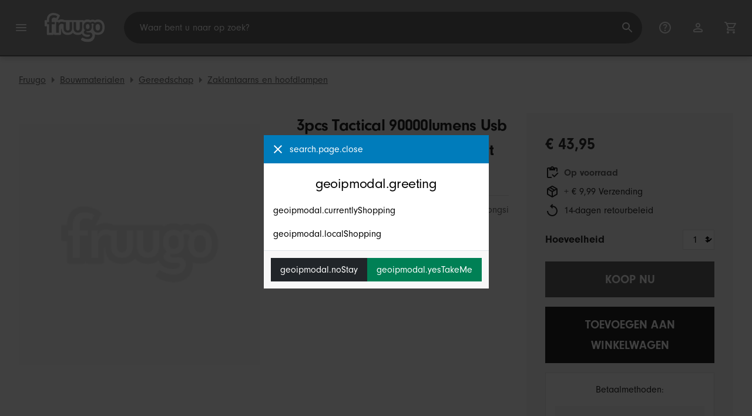

--- FILE ---
content_type: text/html;charset=UTF-8
request_url: https://www.fruugo.be/3pcs-tactische-90000lumens-usb-oplaadbare-led-zaklamp/p-70101444-140710886
body_size: 15419
content:
<!DOCTYPE html>
<html lang="nl" xmlns="http://www.w3.org/1999/xhtml">

<head>
    
    <meta charset="utf-8">
    <meta name="viewport" content="width=device-width, initial-scale=1, shrink-to-fit=no">
    <meta name="format-detection" content="telephone=no">
    <meta http-equiv="X-UA-Compatible" content="IE=edge" />
    
    <title>3pcs Tactical 90000lumens Usb Rechargeable Led Flashlight | Fruugo BE</title>
    

    
    <meta name="theme-color" content="#00a9ff">
    <meta name="msapplication-config" content="/marketplace/images/browserconfig.xml">
    <meta name="msapplication-navbutton-color" content="#00a9ff" />
    <meta name="msapplication-starturl" content="/?utm_source=homescreen" />
    <meta name="msapplication-tooltip" content="Fruugo" />
    <link rel="apple-touch-icon" sizes="180x180" href="/marketplace/images/apple-touch-icon.png">
    <link rel="icon" type="image/png" sizes="32x32" href="/marketplace/images/favicon-32x32.png">
    <link rel="icon" type="image/png" sizes="16x16" href="/marketplace/images/favicon-16x16.png">
    <link rel="manifest" href="/marketplace/images/manifest.json">
    <link rel="mask-icon" href="/marketplace/images/safari-pinned-tab.svg" color="#00a9ff">
    <link rel="shortcut icon" href="/marketplace/images/favicon.ico">
    
    

    
    <meta property="og:site_name" content="Fruugo" />
    <meta property="twitter:site" content="@fruugo" />
    <meta name="description" content="Shop 3pcs Tactical 90000lumens Usb Rechargeable Led Flashlight. Een van de vele artikelen die verkrijgbaar zijn bij onze Zaklantaarns en hoofdlampen-afdeling hier bij Fruugo!"/>
    <meta property="og:type" content="og:product"/>
    <meta property="og:title" content="3pcs Tactical 90000lumens Usb Rechargeable Led Flashlight"/>
    <meta property="og:description" content="Shop 3pcs Tactical 90000lumens Usb Rechargeable Led Flashlight. Een van de vele artikelen die verkrijgbaar zijn bij onze Zaklantaarns en hoofdlampen-afdeling hier bij Fruugo!"/>
    <meta property="og:url" content="https://www.fruugo.be/3pcs-tactische-90000lumens-usb-oplaadbare-led-zaklamp/p-70101444-140710886"/>
    <meta property="og:locale" content="nl_BE"/>
    <meta property="og:upc" content="768681587356"/>
    <meta property="og:availability" content="instock"/>
    <meta property="product:category" content="1167"/>
    <meta property="product:custom_label_0" content="15136"/>
    <meta property="product:custom_label_1" content="CN"/>
    <meta property="product:locale" content="nl_BE"/>
    <meta property="product:brand" content="Guangzhoujiabeilijienengkejiyouxiangongsi "/>
    <meta property="product:condition" content="new"/>
    <meta property="product:retailer_item_id" content="140710886"/>
    <meta property="product:item_group_id" content="70101444"/>
    <meta property="product:price:amount" content="43.95"/>
    <meta property="product:price:currency" content="EUR"/>
    <meta name="twitter:card" content="summary_large_image"/>

    
    <script async src="https://www.googletagmanager.com/gtag/js?id=G-WV51R4QYRE"></script>

    
    <link rel="preconnect" href="https://use.typekit.net" crossorigin />
    <link rel="preconnect" href="https://p.typekit.net" crossorigin />
    <link rel="preload" as="style" href="https://use.typekit.net/mvh0dcr.css" />
    <link rel="stylesheet" href="https://use.typekit.net/mvh0dcr.css" media="print" onload="this.media='all'" />
    <noscript>
        <link rel="stylesheet" href="https://use.typekit.net/mvh0dcr.css" />
    </noscript>

    
    <link rel="prefetch" href="/marketplace/i18n/messages_nl-6fd92f4884273e43720d4cb1dd16971a.properties" />

    <link rel="stylesheet" href="/marketplace/css/style.bundle-1d680839a1564d09e204109dfa69c1cb.css">
    <link rel="stylesheet" href="/marketplace/css/product.bundle-09ca67b2b2dbfa3c17850a0d5e839368.css">

    <script>
    var facebookPixelId = "578494996598369";
    if(facebookPixelId){
        !function(f,b,e,v,n,t,s)
        {if(f.fbq)return;n=f.fbq=function(){n.callMethod?
        n.callMethod.apply(n,arguments):n.queue.push(arguments)};
        if(!f._fbq)f._fbq=n;n.push=n;n.loaded=!0;n.version='2.0';
        n.queue=[];t=b.createElement(e);t.async=!0;
        t.src=v;s=b.getElementsByTagName(e)[0];
        s.parentNode.insertBefore(t,s)}(window, document,'script',
        'https://connect.facebook.net/en_US/fbevents.js');
        fbq('consent', 'revoke');
        fbq('init', facebookPixelId);
        fbq('track', 'PageView');
    }
</script>

    
     

    <script>
  var script = document.createElement('script');
  script.async = true;
  script.src = 'https://client.prod.mplat-ppcprotect.com/Gu9AokJa9OuOpNnMwqjuHsHxRplY4uOm3jpzSYO0.js';
  document.head.appendChild(script);
</script>
    
  
  <noscript>
    <img height="1" width="1" style="display:none;" alt=""
      src="https://ct.pinterest.com/v3/?event=init&tid=2619269327093&noscript=1" />
  </noscript>

    
  

    <script>
  function handleImageError(img) {
    if (img.src && 'fetch' in window) {
      fetch("/image/log",
      {
        method: "post",
        body: img.src
      })
    }
    img.onerror = function () {};
    img.src = "/marketplace/images/image-placeholder.png";
  }
</script>
    
        <meta property="og:image" content="https://img.fruugo.com/product/9/04/199437049_max.jpg"/>
    
    
        <meta property="product:custom_label_2" content="9.99"/>
    
    
    
        
            <link rel="alternate" href="https://www.fruugo.fi/3kpl-taktinen-90000lumens-usb-ladattava-led-taskulamppu/p-70101444-140710886" hreflang="fi-FI" />
        
            <link rel="alternate" href="https://www.fruugo.ie/3pcs-tactical-90000lumens-usb-rechargeable-led-flashlight/p-70101444-140710886" hreflang="en-IE" />
        
            <link rel="alternate" href="https://www.fruugo.ca/3pcs-tactical-90000lumens-usb-rechargeable-led-flashlight/p-70101444-140710886" hreflang="en-CA" />
        
            <link rel="alternate" href="https://www.fruugo.us/3pcs-tactical-90000lumens-usb-rechargeable-led-flashlight/p-70101444-140710886" hreflang="en-US" />
        
            <link rel="alternate" href="https://www.fruugonorge.com/3pcs-taktisk-90000lumens-usb-oppladbar-led-lommelykt/p-70101444-140710886" hreflang="no-NO" />
        
            <link rel="alternate" href="https://www.fruugo.be/3pcs-tactische-90000lumens-usb-oplaadbare-led-zaklamp/p-70101444-140710886" hreflang="nl-BE" />
        
            <link rel="alternate" href="https://www.fruugo.gr/3pcs-tactical-90000lumens-usb-rechargeable-led-flashlight/p-70101444-140710886?language=en" hreflang="en-GR" />
        
            <link rel="alternate" href="https://www.fruugo.it/3pcs-tactical-90000lumens-usb-rechargeable-led-flashlight/p-70101444-140710886?language=en" hreflang="en-IT" />
        
            <link rel="alternate" href="https://www.fruugo.at/3pcs-taktische-90000lumen-usb-wiederaufladbare-led-taschenlampe/p-70101444-140710886" hreflang="de-AT" />
        
            <link rel="alternate" href="https://www.fruugo.gr/3pcs-%25CF%2584%25CE%25B1%25CE%25BA%25CF%2584%25CE%25B9%25CE%25BA%25CE%25BF%25CF%2582-90000lumens-usb-%25CE%25B5%25CF%2580%25CE%25B1%25CE%25BD%25CE%25B1%25CF%2586%25CE%25BF%25CF%2581%25CF%2584%25CE%25B9%25CE%25B6%25CE%25BF%25CE%25BC%25CE%25B5%25CE%25BD%25CE%25BF%25CF%2582-%25CE%25BF%25CE%25B4%25CE%25B7%25CE%25B3%25CE%25B7%25CE%25BC%25CE%25B5%25CE%25BD%25CE%25BF%25CF%2582-%25CF%2586%25CE%25B1%25CE%25BA%25CE%25BF%25CF%2582/p-70101444-140710886" hreflang="el-GR" />
        
            <link rel="alternate" href="https://www.fruugo.nl/3pcs-tactische-90000lumens-usb-oplaadbare-led-zaklamp/p-70101444-140710886" hreflang="nl-NL" />
        
            <link rel="alternate" href="https://www.fruugo.at/3pcs-tactical-90000lumens-usb-rechargeable-led-flashlight/p-70101444-140710886?language=en" hreflang="en-AT" />
        
            <link rel="alternate" href="https://www.fruugoschweiz.com/3pcs-tactique-90000lumens-usb-rechargeable-led-lampe-de-poche/p-70101444-140710886" hreflang="fr-CH" />
        
            <link rel="alternate" href="https://www.fruugoaustralia.com/3pcs-tactical-90000lumens-usb-rechargeable-led-flashlight/p-70101444-140710886" hreflang="en-AU" />
        
            <link rel="alternate" href="https://www.fruugo.cz/3pcs-tactical-90000lumens-usb-rechargeable-led-flashlight/p-70101444-140710886?language=en" hreflang="en-CZ" />
        
            <link rel="alternate" href="https://www.fruugo.cz/3ks-takticka-90000lumens-usb-dobijeci-led-svitilna/p-70101444-140710886" hreflang="cs-CZ" />
        
            <link rel="alternate" href="https://www.fruugo.jp/3pcs%25E3%2582%25BF%25E3%2582%25AF%25E3%2583%2586%25E3%2582%25A3%25E3%2582%25AB%25E3%2583%25AB90000%25E3%2583%25AB%25E3%2583%25A1%25E3%2583%25B3usb%25E5%2585%2585%25E9%259B%25BB%25E5%25BC%258Fled%25E6%2587%2590%25E4%25B8%25AD%25E9%259B%25BB%25E7%2581%25AF/p-70101444-140710886" hreflang="ja-JP" />
        
            <link rel="alternate" href="https://www.fruugoschweiz.com/3pcs-taktische-90000lumen-usb-wiederaufladbare-led-taschenlampe/p-70101444-140710886?language=de" hreflang="de-CH" />
        
            <link rel="alternate" href="https://www.fruugo.ro/3pcs-tactical-90000lumens-usb-rechargeable-led-flashlight/p-70101444-140710886?language=en" hreflang="en-RO" />
        
            <link rel="alternate" href="https://www.fruugo.be/3pcs-taktische-90000lumen-usb-wiederaufladbare-led-taschenlampe/p-70101444-140710886?language=de" hreflang="de-BE" />
        
            <link rel="alternate" href="https://www.fruugo.pl/3pcs-tactical-90000lumens-usb-rechargeable-led-flashlight/p-70101444-140710886?language=en" hreflang="en-PL" />
        
            <link rel="alternate" href="https://www.fruugo.de/3pcs-taktische-90000lumen-usb-wiederaufladbare-led-taschenlampe/p-70101444-140710886" hreflang="de-DE" />
        
            <link rel="alternate" href="https://www.fruugo.hu/3db-taktikai-90000lumens-usb-ujratoltheto-led-zseblampa/p-70101444-140710886" hreflang="hu-HU" />
        
            <link rel="alternate" href="https://www.fruugo.nl/3pcs-tactical-90000lumens-usb-rechargeable-led-flashlight/p-70101444-140710886?language=en" hreflang="en-NL" />
        
            <link rel="alternate" href="https://www.fruugonorge.com/3pcs-tactical-90000lumens-usb-rechargeable-led-flashlight/p-70101444-140710886?language=en" hreflang="en-NO" />
        
            <link rel="alternate" href="https://www.fruugo.de/3pcs-tactical-90000lumens-usb-rechargeable-led-flashlight/p-70101444-140710886?language=en" hreflang="en-DE" />
        
            <link rel="alternate" href="https://www.fruugo.fi/3pcs-tactical-90000lumens-usb-rechargeable-led-flashlight/p-70101444-140710886?language=en" hreflang="en-FI" />
        
            <link rel="alternate" href="https://www.fruugo.be/3pcs-tactical-90000lumens-usb-rechargeable-led-flashlight/p-70101444-140710886?language=en" hreflang="en-BE" />
        
            <link rel="alternate" href="https://www.fruugo.sk/3ks-tactical-90000lumens-usb-nabijatelna-led-baterka/p-70101444-140710886" hreflang="sk-SK" />
        
            <link rel="alternate" href="https://www.fruugo.pt/3pcs-tactical-90000lumens-usb-rechargeable-led-flashlight/p-70101444-140710886?language=en" hreflang="en-PT" />
        
            <link rel="alternate" href="https://www.fruugo.dk/3pcs-tactical-90000lumens-usb-rechargeable-led-flashlight/p-70101444-140710886?language=en" hreflang="en-DK" />
        
            <link rel="alternate" href="https://www.fruugo.jp/3pcs-tactical-90000lumens-usb-rechargeable-led-flashlight/p-70101444-140710886?language=en" hreflang="en-JP" />
        
            <link rel="alternate" href="https://www.fruugo.lu/3pcs-tactical-90000lumens-usb-rechargeable-led-flashlight/p-70101444-140710886?language=en" hreflang="en-LU" />
        
            <link rel="alternate" href="https://www.fruugo.ca/3pcs-tactique-90000lumens-usb-rechargeable-led-lampe-de-poche/p-70101444-140710886?language=fr" hreflang="fr-CA" />
        
            <link rel="alternate" href="https://www.fruugo.hu/3pcs-tactical-90000lumens-usb-rechargeable-led-flashlight/p-70101444-140710886?language=en" hreflang="en-HU" />
        
            <link rel="alternate" href="https://www.fruugo.it/3pcs-tactical-90000lumens-usb-ricaricabile-led-torcia-elettrica/p-70101444-140710886" hreflang="it-IT" />
        
            <link rel="alternate" href="https://www.fruugo.pl/3szt-tactical-90000lumens-usb-akumulator-led-latarka/p-70101444-140710886" hreflang="pl-PL" />
        
            <link rel="alternate" href="https://www.fruugo.pt/3pcs-tatico-90000lumens-lanterna-led-recarregavel-usb/p-70101444-140710886" hreflang="pt-PT" />
        
            <link rel="alternate" href="https://www.fruugo.ro/3buc-tactice-90000lumens-usb-reincarcabile-led-lanterna/p-70101444-140710886" hreflang="ro-RO" />
        
            <link rel="alternate" href="https://www.fruugo.be/3pcs-tactique-90000lumens-usb-rechargeable-led-lampe-de-poche/p-70101444-140710886?language=fr" hreflang="fr-BE" />
        
            <link rel="alternate" href="https://www.fruugo.se/3st-tactical-90000lumens-usb-uppladdningsbar-led-ficklampa/p-70101444-140710886" hreflang="sv-SE" />
        
            <link rel="alternate" href="https://www.fruugo.se/3pcs-tactical-90000lumens-usb-rechargeable-led-flashlight/p-70101444-140710886?language=en" hreflang="en-SE" />
        
            <link rel="alternate" href="https://www.fruugo.dk/3pcs-taktisk-90000lumens-usb-genopladelig-led-lommelygte/p-70101444-140710886" hreflang="da-DK" />
        
            <link rel="alternate" href="https://www.fruugo.lu/3pcs-taktische-90000lumen-usb-wiederaufladbare-led-taschenlampe/p-70101444-140710886" hreflang="de-LU" />
        
            <link rel="alternate" href="https://www.fruugoschweiz.com/3pcs-tactical-90000lumens-usb-ricaricabile-led-torcia-elettrica/p-70101444-140710886?language=it" hreflang="it-CH" />
        
            <link rel="alternate" href="https://www.fruugo.sk/3pcs-tactical-90000lumens-usb-rechargeable-led-flashlight/p-70101444-140710886?language=en" hreflang="en-SK" />
        
    
    
	<link rel="alternate" href="https://www.fruugo.be/" hreflang="x-default" />
    <!-- Fruugo Retailer ID -->
    <!-- Fruugo Retailer Country Code -->
    <!-- Shipping Value -->

                              <script>!function(e){var n="https://s.go-mpulse.net/boomerang/";if("False"=="True")e.BOOMR_config=e.BOOMR_config||{},e.BOOMR_config.PageParams=e.BOOMR_config.PageParams||{},e.BOOMR_config.PageParams.pci=!0,n="https://s2.go-mpulse.net/boomerang/";if(window.BOOMR_API_key="6X2EQ-LUNC5-3YYNJ-VSTDV-N3E5L",function(){function e(){if(!r){var e=document.createElement("script");e.id="boomr-scr-as",e.src=window.BOOMR.url,e.async=!0,o.appendChild(e),r=!0}}function t(e){r=!0;var n,t,a,i,d=document,O=window;if(window.BOOMR.snippetMethod=e?"if":"i",t=function(e,n){var t=d.createElement("script");t.id=n||"boomr-if-as",t.src=window.BOOMR.url,BOOMR_lstart=(new Date).getTime(),e=e||d.body,e.appendChild(t)},!window.addEventListener&&window.attachEvent&&navigator.userAgent.match(/MSIE [67]\./))return window.BOOMR.snippetMethod="s",void t(o,"boomr-async");a=document.createElement("IFRAME"),a.src="about:blank",a.title="",a.role="presentation",a.loading="eager",i=(a.frameElement||a).style,i.width=0,i.height=0,i.border=0,i.display="none",o.appendChild(a);try{O=a.contentWindow,d=O.document.open()}catch(_){n=document.domain,a.src="javascript:var d=document.open();d.domain='"+n+"';void 0;",O=a.contentWindow,d=O.document.open()}if(n)d._boomrl=function(){this.domain=n,t()},d.write("<bo"+"dy onload='document._boomrl();'>");else if(O._boomrl=function(){t()},O.addEventListener)O.addEventListener("load",O._boomrl,!1);else if(O.attachEvent)O.attachEvent("onload",O._boomrl);d.close()}function a(e){window.BOOMR_onload=e&&e.timeStamp||(new Date).getTime()}if(!window.BOOMR||!window.BOOMR.version&&!window.BOOMR.snippetExecuted){window.BOOMR=window.BOOMR||{},window.BOOMR.snippetStart=(new Date).getTime(),window.BOOMR.snippetExecuted=!0,window.BOOMR.snippetVersion=14,window.BOOMR.url=n+"6X2EQ-LUNC5-3YYNJ-VSTDV-N3E5L";var i=document.currentScript||document.getElementsByTagName("script")[0],o=i.parentNode,r=!1,d=document.createElement("link");if(d.relList&&"function"==typeof d.relList.supports&&d.relList.supports("preload")&&"as"in d)window.BOOMR.snippetMethod="p",d.href=window.BOOMR.url,d.rel="preload",d.as="script",d.addEventListener("load",e),d.addEventListener("error",function(){t(!0)}),setTimeout(function(){if(!r)t(!0)},3e3),BOOMR_lstart=(new Date).getTime(),o.appendChild(d);else t(!1);if(window.addEventListener)window.addEventListener("load",a,!1);else if(window.attachEvent)window.attachEvent("onload",a)}}(),"".length>0)if(e&&"performance"in e&&e.performance&&"function"==typeof e.performance.setResourceTimingBufferSize)e.performance.setResourceTimingBufferSize();!function(){if(BOOMR=e.BOOMR||{},BOOMR.plugins=BOOMR.plugins||{},!BOOMR.plugins.AK){var n=""=="true"?1:0,t="",a="aolidjqxbzoa62lyqsaa-f-be07c0085-clientnsv4-s.akamaihd.net",i="false"=="true"?2:1,o={"ak.v":"39","ak.cp":"363646","ak.ai":parseInt("227545",10),"ak.ol":"0","ak.cr":8,"ak.ipv":4,"ak.proto":"h2","ak.rid":"b66df86d","ak.r":51663,"ak.a2":n,"ak.m":"a","ak.n":"essl","ak.bpcip":"3.150.129.0","ak.cport":43800,"ak.gh":"23.57.66.178","ak.quicv":"","ak.tlsv":"tls1.3","ak.0rtt":"","ak.0rtt.ed":"","ak.csrc":"-","ak.acc":"","ak.t":"1769505920","ak.ak":"hOBiQwZUYzCg5VSAfCLimQ==ph8XJeSvwb8RDvQnLKWsWS0OMh4yWi7LulzvIMqOzw4paGuObFXy3e7WI9xvocZryZ6kRBcheudiijDXZyJS3/vz20edYqcNYVXSkWYni23xUJYW7VUYu+wmtaAy7bZAzBpR3VDaom7uOmESuYLg12LXteeKAUntpNJerd7ce1zIUWaMkHmyRI9UfCWJdirkTGVGTgCKKHs5P0XafgPzCW1+71qO7LcIkckFlFhQxdvUwGejjFulo/eRbM7ULMigxQIV7jYVNsqJ7+aspiXs9QBqRUxDG+WtfiFrRR4ttJfoYn4gPQv7dT7M7IfI/m3HC4dUOF8Khw/1TldsQPTpvNGSDj5OMTQJpEyJzWFkc9evJzPbeeHmdeTDbb31dBYsC5kmBYz5fbRVdr8yxGNO9N4rYF3WnaO1xVGa24hJcCU=","ak.pv":"81","ak.dpoabenc":"","ak.tf":i};if(""!==t)o["ak.ruds"]=t;var r={i:!1,av:function(n){var t="http.initiator";if(n&&(!n[t]||"spa_hard"===n[t]))o["ak.feo"]=void 0!==e.aFeoApplied?1:0,BOOMR.addVar(o)},rv:function(){var e=["ak.bpcip","ak.cport","ak.cr","ak.csrc","ak.gh","ak.ipv","ak.m","ak.n","ak.ol","ak.proto","ak.quicv","ak.tlsv","ak.0rtt","ak.0rtt.ed","ak.r","ak.acc","ak.t","ak.tf"];BOOMR.removeVar(e)}};BOOMR.plugins.AK={akVars:o,akDNSPreFetchDomain:a,init:function(){if(!r.i){var e=BOOMR.subscribe;e("before_beacon",r.av,null,null),e("onbeacon",r.rv,null,null),r.i=!0}return this},is_complete:function(){return!0}}}}()}(window);</script></head>

<body dir="ltr" data-klarna-placements="true">
    <nav class="skip-links" aria-label="Skip to links">
  <ul>
    <li><a href="#main">Ga naar inhoud</a></li>

    <li>
      <a href="#product-results">Ga naar producten</a>
    </li>
  </ul>
</nav>

    
  <header class="header">
    <div class="d-flex align-items-center">
      <button type="button" title="Hoofdmenu" class="button-icon header-icon menu-button js-open-main-menu">
        <svg class="icon" width="24" height="24"><use href="/marketplace/images/sprite-icon-956d62e8f67111136309ec40a6f0b5af.svg#menu"></use></svg>
      </button>
      <a href="/"><img src="/marketplace/images/logo.svg" class="logo" width="60" height="35" alt="Fruugo" /></a>
    </div>
    <dialog class="search-bar js-search-bar">
      <form class="search-bar-controls js-search-bar-form" action="/search/" role="search">
        <button type="button" class="search-bar-close button-icon header-icon clear js-close-search-bar">
          <svg class="icon" width="20" height="20"><use href="/marketplace/images/sprite-icon-956d62e8f67111136309ec40a6f0b5af.svg#back-arrow"></use></svg>
        </button>
        <input 
          type="search"
          name="q"
          class="search-bar-input js-search-bar-input"
          placeholder="Waar bent u naar op zoek?"
          value=""
          autocomplete="off"
          autocapitalize="off" 
          minlength="2"
          required />
        <button type="submit" title="Zoeken" class="button-icon header-icon">
          <svg class="icon" width="24" height="24"><use href="/marketplace/images/sprite-icon-956d62e8f67111136309ec40a6f0b5af.svg#search"></use></svg>
        </button>
        
      </form>
      <section class="search-bar-suggestions">
        <ul class="list-unstyled js-search-recommendations"></ul>
        <ul class="list-unstyled">
          <li>
            <button type="button" class="js-open-category-selection">
              <svg class="icon" width="20" height="20">
                <use href="/marketplace/images/sprite-icon-956d62e8f67111136309ec40a6f0b5af.svg#grid"></use>
              </svg>
              <span>Winkelen per afdeling</span>
            </button>
          </li>
        </ul>
      </section>
    </dialog>
    <ul class="search-bar-links d-flex m-0 p-0 list-unstyled">
      <li>
        <a href="/help" title="Helpcentrum" class="header-icon">
          <svg class="icon" width="24" height="24"><use href="/marketplace/images/sprite-icon-956d62e8f67111136309ec40a6f0b5af.svg#help"></use></svg>
        </a>
      </li>
      <li>
        <a href="/account" title="Account" class="header-icon">
          <svg class="icon" width="24" height="24"><use href="/marketplace/images/sprite-icon-956d62e8f67111136309ec40a6f0b5af.svg#account"></use></svg>
        </a>
      </li>
      <li>
        <a href="/cart" title="Winkelwagen" class="header-icon position-relative">
          <i class="counter js-cart-counter d-none">0</i>
          <svg class="icon" width="24" height="24"><use href="/marketplace/images/sprite-icon-956d62e8f67111136309ec40a6f0b5af.svg#cart"></use></svg>
        </a>
      </li>
      <li class="d-md-none">
        <button type="button" title="Zoeken" class="button-icon header-icon js-open-search-bar">
          <svg class="icon" width="24" height="24"><use href="/marketplace/images/sprite-icon-956d62e8f67111136309ec40a6f0b5af.svg#search"></use></svg>
        </button>
      </li>
    </ul>
  </header>

    <div class="main-container">
        <main id="main" role="main">
    <div class="Product__StickyTOC d-none js-sticky">
        <div class="container d-flex align-items-center">
            <img src="https://img.fruugo.com/product/9/04/199437049_0340_0340.jpg">
            <div class="flex-grow-1 px-32">
                <h3 class="mb-8 h4">3pcs Tactical 90000lumens Usb Rechargeable Led Flashlight</h3>
                <ul class="list-inline mb-0">
                    <li class="list-inline-item pr-16 border-right mr-16"><a href="#" class="js-smooth-scroll">Terug naar boven</a></li>
                    <li class="list-inline-item pr-16 border-right mr-16"><a href="#description" class="js-smooth-scroll">Beschrijving</a></li></li>
                    <li class="list-inline-item"><a href="#delivery" class="js-delivery-open js-smooth-scroll" data-analytics-action="stickyheader_view">Levering &amp; retouren</a></li>
                </ul>
            </div>
            <div class="text-right">
                <span class="text-danger" style="font-size:1.25rem">€ 43,95</span><br>
                
                    
                    <span class="text-muted text-nowrap">+ € 9,99 Verzending</span>
                
                
            </div>
            <div class="px-32 d-flex">
                <button class="btn btn-lg btn-orange mr-32 js-buy-now" type="button">Koop nu</button>
                <button class="btn btn-lg btn-primary js-add-to-cart" type="button">Toevoegen aan winkelwagen</button>
            </div>
        </div>
    </div>
	<div class="container py-lg-16">
		
		<nav aria-label="breadcrumbs">
  <ol class="d-flex p-0 mb-0">
    <li 
      class="breadcrumb d-none d-lg-flex"
    >
      <a 
        href="/" 
        class="breadcrumb__link js-track-click"
        data-content-id="product_page_breadcrumb_link"
        data-content-url="/"
        data-content-name="Fruugo"
      >Fruugo</a>
    </li>
    <li 
      class="breadcrumb d-none d-lg-flex"
    >
      <a 
        href="/bouwmaterialen/a-632" 
        class="breadcrumb__link js-track-click"
        data-content-id="product_page_breadcrumb_link"
        data-content-url="/bouwmaterialen/a-632"
        data-content-name="Bouwmaterialen"
      >Bouwmaterialen</a>
    </li>
    <li 
      class="breadcrumb d-none d-lg-flex"
    >
      <a 
        href="/gereedschap/a-1167" 
        class="breadcrumb__link js-track-click"
        data-content-id="product_page_breadcrumb_link"
        data-content-url="/gereedschap/a-1167"
        data-content-name="Gereedschap"
      >Gereedschap</a>
    </li>
    <li 
      class="breadcrumb breadcrumb--last"
    >
      <a 
        href="/zaklantaarns-en-hoofdlampen/a-338" 
        class="breadcrumb__link js-track-click"
        data-content-id="product_page_breadcrumb_link"
        data-content-url="/zaklantaarns-en-hoofdlampen/a-338"
        data-content-name="Zaklantaarns en hoofdlampen"
      >Zaklantaarns en hoofdlampen</a>
    </li>
  </ol>
</nav>
	</div>
    <div class="Product container">
        <div class="row Product__Top">
            <div class="col col-left">
                <div class="Product__Gallery">
                    <div class="d-lg-none">
                        <div class="glide ProductGallery ProductGallery--carousel">
    <div class="glide__track" data-glide-el="track">
        <ul class="glide__slides">
            <li class="glide__slide ProductGallery__Item position-relative ProductGallery__Item--small">
              <img src="https://img.fruugo.com/product/9/04/199437049_0340_0340.jpg" onerror="handleImageError(this)" width="340" height="340" alt="product image"/>
              
            </li>
        </ul>
    </div>
    <div class="glide__bullets d-none" data-glide-el="controls[nav]">
        <button class="glide__bullet" data-glide-dir="=0"></button>
    </div>
</div>
                    </div>
                    <div class="d-none d-lg-flex flex-grow-1">
                        
    

                        <div class="ProductGallery ProductGallery--hover-zoom js-hover-zoom">
  <img src="https://img.fruugo.com/product/9/04/199437049_max.jpg" onerror="handleImageError(this)" width="340" height="340">
</div>
                    </div>
                </div>
				<div class="d-md-none">
					<div class="Product__Title">
  <h1 class="mb-8 js-product-title" title="3pcs Tactical 90000lumens Usb Rechargeable Led Flashlight">3pcs Tactical 90000lumens Usb Rechargeable Led Flashlight</h1>
  <ul class="d-flex flex-wrap product-description-spec-list mt-8 mb-4 mt-md-16 mb-md-16">
    <li class="mr-16">
      <strong>Merk: </strong>
      <a href="/search?brand=Garberiel">Garberiel</a>
      
    </li>
    
  </ul>
</div>
					<div class="d-flex align-items-center">
  
    
        <strong class="mr-1">Verkocht door: </strong>
        <button class="button-link js-open-modal" data-modal-type="retailer-info">Guangzhoujiabeilijienengkejiyouxiangongsi </button>
    
    
  
</div>
				</div>
            </div>
            <div class="col col-right col-auto-md">
                <div class="Product__Details py-lg-16">
                    <div class="d-none d-md-block Product__Title">
  <h1 class="mb-8 js-product-title" title="3pcs Tactical 90000lumens Usb Rechargeable Led Flashlight">3pcs Tactical 90000lumens Usb Rechargeable Led Flashlight</h1>
  <ul class="d-flex flex-wrap product-description-spec-list mt-8 mb-4 mt-md-16 mb-md-16">
    <li class="mr-16">
      <strong>Merk: </strong>
      <a href="/search?brand=Garberiel">Garberiel</a>
      
    </li>
    
  </ul>
</div>
					<div class="d-md-none">
						<div
	class="price-information mt-16 pt-16"
>
	
	<p
		class="price font-weight-bold text-danger m-0 js-meta-price"
	>€ 43,95</p>
	
	<div class="mt-16">
		
		
			<div class="d-flex mb-8">
				<svg class="icon mr-8" aria-hidden="true">
					<use href="/marketplace/images/sprite-icon-956d62e8f67111136309ec40a6f0b5af.svg#inventory"></use>
				</svg>
				<span 
					class="font-weight-bold text-success"
				>Op voorraad</span>
			</div>
		
		
		
		
		
		
		
			<div class="d-flex mb-8">
				<svg class="icon mr-8" aria-hidden="true">
					<use href="/marketplace/images/sprite-icon-956d62e8f67111136309ec40a6f0b5af.svg#package-2"></use>
				</svg>
				<div class="js-shipping-cost">
					
					<span>+ € 9,99 Verzending</span>
				</div>
			</div>
		
		
		
		
		
		
    <p class="d-flex"> 
  <svg class="icon mr-8" aria-hidden="true">
    <use href="/marketplace/images/sprite-icon-956d62e8f67111136309ec40a6f0b5af.svg#replay"></use>
  </svg>
  <span>14-dagen retourbeleid</span>
</p>
	</div>
</div>
					</div>
					
					
					<div class="d-md-none">
						<form id="add-to-cart" method="post" action="/marketplace/api/cart/items" data-sku-id="140710886" data-sku-name="3pcs Tactical 90000lumens Usb Rechargeable Led Flashlight">
	<input type="hidden" name="skuId" value="140710886"/>
	<div class="d-flex justify-content-between align-items-center mb-16 quantity-container">
		
			<label for="quantity-selector">Hoeveelheid</label>
			<div class="d-flex">
				<button class="js-remove-quantity-button d-flex d-md-none btn btn-secondary justify-content-center align-items-center" disabled aria-label="Verminder de hoeveelheid met één">-</button>
				<div class="quantity-styling-wrapper">
					<select class="quantity-selector" id="quantity-selector" name="quantity">
						
							<option value="1">1</option>
						
							<option value="2">2</option>
						
							<option value="3">3</option>
						
							<option value="4">4</option>
						
							<option value="5">5</option>
						
							<option value="6">6</option>
						
							<option value="7">7</option>
						
							<option value="8">8</option>
						
							<option value="9">9</option>
						
							<option value="10">10</option>
						
					</select>
				</div>
				<button class="js-add-quantity-button d-flex d-md-none btn btn-secondary justify-content-center align-items-center" aria-label="Verhoog de hoeveelheid met één">+</button>
			</div>
		
	</div>
	<div class="sticky-buy-box">
		<button class="btn btn-lg btn-block btn-orange mb-16 js-buy-now">Koop nu</button>
		<button class="btn btn-lg btn-block btn-primary js-sticky-trigger js-add-to-cart">Toevoegen aan winkelwagen</button>
	</div>
</form>
					</div>
					
                    
                    <div class="mt-16">
  
  
    <klarna-placement
      class="credit-promotion klarna-message d-none"
      data-key="credit-promotion-badge"
      data-locale="nl-BE"
      data-purchase-amount="4395"
    ></klarna-placement>
  
  
</div>
					<div class="d-none d-md-block">
						<div class="d-flex align-items-center">
  
    
        <strong class="mr-1">Verkocht door: </strong>
        <button class="button-link js-open-modal" data-modal-type="retailer-info">Guangzhoujiabeilijienengkejiyouxiangongsi </button>
    
    
  
</div>
					</div>
					
                </div>
                <div>
                  <div class="Product__BuyBox">
	<div class="d-none d-md-block">
		<div
	class="buybox-price-information border-lg-0 pt-sm-16 pt-xl-0"
>
	
	<p
		class="price font-weight-bold text-danger m-0 js-meta-price"
	>€ 43,95</p>
	
	<div class="mt-16">
		
		
			<div class="d-flex mb-8">
				<svg class="icon mr-8" aria-hidden="true">
					<use href="/marketplace/images/sprite-icon-956d62e8f67111136309ec40a6f0b5af.svg#inventory"></use>
				</svg>
				<span 
					class="font-weight-bold text-success"
				>Op voorraad</span>
			</div>
		
		
		
		
		
		
		
			<div class="d-flex mb-8">
				<svg class="icon mr-8" aria-hidden="true">
					<use href="/marketplace/images/sprite-icon-956d62e8f67111136309ec40a6f0b5af.svg#package-2"></use>
				</svg>
				<div class="js-shipping-cost">
					
					<span>+ € 9,99 Verzending</span>
				</div>
			</div>
		
		
		
		
		
		
    <p class="d-flex"> 
  <svg class="icon mr-8" aria-hidden="true">
    <use href="/marketplace/images/sprite-icon-956d62e8f67111136309ec40a6f0b5af.svg#replay"></use>
  </svg>
  <span>14-dagen retourbeleid</span>
</p>
	</div>
</div>
		<form id="add-to-cart" method="post" action="/marketplace/api/cart/items" data-sku-id="140710886" data-sku-name="3pcs Tactical 90000lumens Usb Rechargeable Led Flashlight">
	<input type="hidden" name="skuId" value="140710886"/>
	<div class="d-flex justify-content-between align-items-center mb-16 quantity-container">
		
			<label for="quantity-selector">Hoeveelheid</label>
			<div class="d-flex">
				<button class="js-remove-quantity-button d-flex d-md-none btn btn-secondary justify-content-center align-items-center" disabled aria-label="Verminder de hoeveelheid met één">-</button>
				<div class="quantity-styling-wrapper">
					<select class="quantity-selector" id="quantity-selector" name="quantity">
						
							<option value="1">1</option>
						
							<option value="2">2</option>
						
							<option value="3">3</option>
						
							<option value="4">4</option>
						
							<option value="5">5</option>
						
							<option value="6">6</option>
						
							<option value="7">7</option>
						
							<option value="8">8</option>
						
							<option value="9">9</option>
						
							<option value="10">10</option>
						
					</select>
				</div>
				<button class="js-add-quantity-button d-flex d-md-none btn btn-secondary justify-content-center align-items-center" aria-label="Verhoog de hoeveelheid met één">+</button>
			</div>
		
	</div>
	<div class="sticky-buy-box">
		<button class="btn btn-lg btn-block btn-orange mb-16 js-buy-now">Koop nu</button>
		<button class="btn btn-lg btn-block btn-primary js-sticky-trigger js-add-to-cart">Toevoegen aan winkelwagen</button>
	</div>
</form>
	</div>
    
	<div class="payment-and-trust">
		<p class="text-center">Betaalmethoden:</p>
		<div class="js-payment-icons text-center">
			<div class="skeleton py-16 mx-auto" style="max-width: 600px"></div>
		</div>
	</div>

</div>
                  
                </div>
            </div>
        </div>
        <div class="row Product__Section Product__Bottom mb-32">
            <div id="description" class="col col-md-left Product__Description">
                <div class="js-product-description-container description-section">
  <h2>Beschrijving</h2>
  <p><strong>3pcs Tactical 90000lumens Usb Rechargeable Led Flashlight</strong></p>

  <div class="a11y-text-width js-read-more js-product-description Product__Description-text text-break" data-lines-to-clamp="4" data-device="mobile">Description:Application: Riding, daily lighting, camping, emergency and so onColor: BlackSize: 12(length) * 2.7(head diameter) * 2.4(tail diameter)Gross weight: 93gLight source form: Light bulbPower supply: USB or batteryFlashlight Material: Aluminum AlloyBattery:1* Rechargeable 18650 Battery(Included)Gear: Third gear, strong light - weak light - flashLumen: T6 90000LMSwitch: ButtonPackage Include:3*T6 LED Flashlight+3*USB Cable+3*18650 Battery</div>

  

  <ul class="d-flex flex-wrap product-description-spec-list mt-16">
    <li class="mr-16">
      <strong>Merk: </strong>
      <a href="/search?brand=Garberiel">Garberiel</a>
      
    </li>
    <li class="mr-16">
      <strong>Categorie: </strong>
      <a href="/zaklantaarns-en-hoofdlampen/a-338">Zaklantaarns en hoofdlampen</a>
    </li>
    
  </ul>

  <ul class="d-flex flex-wrap product-description-spec-list m-0">
      <li class="mr-16 mb-2">
          <strong>Fruugo-ID: </strong>
          <span>70101444-140710886</span>
      </li>
      <li class="mr-16 mb-2">
          <strong>EAN: </strong>
          <span>768681587356</span>
      </li>
  </ul>

  
</div><div class="description-section">
  <h2>Productveiligheidsinformatie</h2>
  <p>Raadpleeg de onderstaande productveiligheidsinformatie die specifiek is voor dit product</p>
  <p>De volgende informatie wordt verstrekt door de onafhankelijke externe detailhandelaar die dit product verkoopt.</p>
  <div class="js-safety-attributes js-read-more-list" data-item-class=".attribute-list">
    
      
        
          <h4 class="mb-2">Productveiligheidslabels</h4>
          <img src="/marketplace/images/ce-mark.png" class="mb-16" width="50" height="auto" alt="CE Mark" />
        
        
      
    
      
        
        <div class="attribute-list">
          
            <strong data-safety-attribute-title="97" class="js-safety-attribute-title">Veiligheidswaarschuwingen: </strong>
            
                <span data-safety-attribute-value="97">Not suitable for children under 6 years old - Adult supervision recommended</span>
            
            
          
        </div>
      
    
  </div>
</div>
                <details id="delivery">
  <summary class="js-track-click" data-content-id="delivery_&_return_details" data-content-name="Delivery & Returns Details"><h2>Levering &amp; retouren</h2></summary>
  
    <div class="border-bottom py-16 mb-16">
        <p class="font-weight-bold">Wordt binnen 24 uur verzonden</p>
        <ul>
            <li>
                <p class="mb-2">
                    <strong>
                        
                            
                            
                            
                            
                            <span>
                                <span>STANDARD:</span>
                            </span>
                        
                    </strong>
                    
                    <span class="text-muted font-weight-bold">€ 9,99</span>
                    <span>
                        
                        <span> - Levering tussen ma 09 februari 2026–di 17 februari 2026</span>
                    </span>
                    

                    
                    
                        
                        
                    
                </p>
            </li>
        </ul>
        <p class="mb-0">Verzending vanaf China.</p>
      </div>
      <p class="mb-0">We doen ons best om ervoor te zorgen dat de producten die u bestelt volledig en volgens uw specificaties bij u worden afgeleverd. Mocht u echter een onvolledige bestelling ontvangen of andere artikelen dan degene die u heeft besteld, of als er een andere reden is waarom u niet tevreden bent met de bestelling, dan kunt u de bestelling retourneren, of welk product dan ook die bij de bestelling was inbegrepen, en ontvangt u een volledige terugbetaling voor de artikelen. <a href="/help/detail/returns">Bekijk het volledige retourbeleid</a></p>

</details>
                
  <details class="js-track-click" data-content-id="product_compliance_details" data-content-name="Product Compliance Details">
    <summary><h2>Productconformiteitsdetails</h2></summary>
    <section class="mt-16">
      <p>Raadpleeg de onderstaande nalevingsinformatie die specifiek is voor dit product.</p>
      <p><em>De volgende informatie wordt verstrekt door de onafhankelijke externe detailhandelaar die dit product verkoopt.</em></p>
      
        
        
          <p>
            <strong>Fabrikant:</strong><br/>
            Hieronder treft u de contactgegevens van de fabrikant van het betreffende product dat op Fruugo wordt verkocht.
          </p>
        
        <ul class="list-unstyled pl-md-24">
          <li><strong>XDH Tech</strong></li>
          <li>XDH Tech</li>
          <li>2 Rue Coysevox Bureau 3</li>
          
          
          <li>Lyon</li>
          <li>France</li>
          <li>69001</li>
          <li>xdh.tech@outlook.com</li>
          <li>00330652768898</li>
          
        </ul>
      
        
          <p>
            <strong>Verantwoordelijke persoon in de EU:</strong><br/>
            De volgende informatie bevat de contactgegevens van de verantwoordelijke persoon in de EU. De verantwoordelijke persoon is de aangewezen marktdeelnemer in de EU, die verantwoordelijk is voor de nalevingsvereisten met betrekking tot het product dat in de Europese Unie verkocht wordt.
          </p>
        
        
        <ul class="list-unstyled pl-md-24">
          <li><strong>Dinghao?Xue</strong></li>
          <li>Dinghao Xue</li>
          <li>2 Rue Coysevox Bureau 3</li>
          
          
          <li>Lyon</li>
          <li>France</li>
          <li>69001</li>
          <li>xdh.tech@outlook.com</li>
          <li>00330652768898</li>
          
        </ul>
      
    </section>
  </details>

            </div>
            <div class="col col-md-right Product__Recommendations">
                <div class="js-recommended-categories recommendation-list" data-brand-name="Garberiel"></div>
                <div class="js-recommended-brands recommendation-list" data-category-code="338"></div>
            </div>
        </div>
        <div class="js-bp-carousel-container d-none">
          
  <div 
  class="carousel glide js-carousel-group mb-16 mb-lg-32"
  id="bp_product_carousel_1" data-name="pdp.1.be.brand+category.similar-price" data-endpoint="/marketplace/api/carousel/bp-carousels?country=BE&amp;language=nl&amp;maxRecommendations=16&amp;ccm=-&amp;productId=70101444&amp;warehouseCategoryCode=338&amp;parentWarehouseCategoryCode=1167&amp;brand=Garberiel&amp;price=43.95" data-grouped-items="bp_product_carousel_1,bp_product_carousel_2,bp_product_carousel_4" data-shuffle="false">
  
  
  <div class="loading w-75 mx-auto mb-16"></div>
  <div class="glide__track" data-glide-el="track">
      <div class="glide__slides">
        <div class="col">
          <div class="loading loading-image mb-2"></div>
          <div class="loading mb-2"></div>
          <div class="loading mb-2"></div>
          <div class="loading"></div>
        </div>
        <div class="col pr-32 pr-md-16">
          <div class="loading loading-image mb-2"></div>
          <div class="loading mb-2"></div>
          <div class="loading mb-2"></div>
          <div class="loading"></div>
        </div>
        <div class="col d-none d-sm-block">
          <div class="loading loading-image mb-2"></div>
          <div class="loading mb-2"></div>
          <div class="loading mb-2"></div>
          <div class="loading"></div>
        </div>
        <div class="col d-none d-md-block">
          <div class="loading loading-image mb-2"></div>
          <div class="loading mb-2"></div>
          <div class="loading mb-2"></div>
          <div class="loading mb-md-16"></div>
        </div>
        <div class="col d-none d-md-block">
          <div class="loading loading-image mb-2"></div>
          <div class="loading mb-2"></div>
          <div class="loading mb-2"></div>
          <div class="loading"></div>
        </div>
        <div class="col d-none d-xl-block">
          <div class="loading loading-image mb-2"></div>
          <div class="loading mb-2"></div>
          <div class="loading mb-2"></div>
          <div class="loading"></div>
        </div>
      </div>
  </div>
  <div class="glide__arrows" data-glide-el="controls">
      <button class="d-none glide__arrow glide__arrow--left" data-glide-dir="|<" aria-label="Ga naar het vorige item">
          <svg class="icon" aria-hidden="true"><use href="/marketplace/images/sprite-icon.svg#chevron-left"/></svg>
      </button>
      <button class="d-none glide__arrow glide__arrow--right" data-glide-dir="|>" aria-label="Ga naar het volgende item">
          <svg class="icon" aria-hidden="true"><use href="/marketplace/images/sprite-icon.svg#chevron-right"/></svg>
      </button>
  </div>

</div>
  <div 
  class="carousel glide mb-16 mb-lg-32"
  id="bp_product_carousel_2" data-name="pdp.2.be.category.best-selling" data-shuffle="false" data-list-id="product_page_carousel" data-list-name="BytePlus - On Sale in Category">
  
  
  <div class="loading w-75 mx-auto mb-16"></div>
  <div class="glide__track" data-glide-el="track">
      <div class="glide__slides">
        <div class="col">
          <div class="loading loading-image mb-2"></div>
          <div class="loading mb-2"></div>
          <div class="loading mb-2"></div>
          <div class="loading"></div>
        </div>
        <div class="col pr-32 pr-md-16">
          <div class="loading loading-image mb-2"></div>
          <div class="loading mb-2"></div>
          <div class="loading mb-2"></div>
          <div class="loading"></div>
        </div>
        <div class="col d-none d-sm-block">
          <div class="loading loading-image mb-2"></div>
          <div class="loading mb-2"></div>
          <div class="loading mb-2"></div>
          <div class="loading"></div>
        </div>
        <div class="col d-none d-md-block">
          <div class="loading loading-image mb-2"></div>
          <div class="loading mb-2"></div>
          <div class="loading mb-2"></div>
          <div class="loading mb-md-16"></div>
        </div>
        <div class="col d-none d-md-block">
          <div class="loading loading-image mb-2"></div>
          <div class="loading mb-2"></div>
          <div class="loading mb-2"></div>
          <div class="loading"></div>
        </div>
        <div class="col d-none d-xl-block">
          <div class="loading loading-image mb-2"></div>
          <div class="loading mb-2"></div>
          <div class="loading mb-2"></div>
          <div class="loading"></div>
        </div>
      </div>
  </div>
  <div class="glide__arrows" data-glide-el="controls">
      <button class="d-none glide__arrow glide__arrow--left" data-glide-dir="|<" aria-label="Ga naar het vorige item">
          <svg class="icon" aria-hidden="true"><use href="/marketplace/images/sprite-icon.svg#chevron-left"/></svg>
      </button>
      <button class="d-none glide__arrow glide__arrow--right" data-glide-dir="|>" aria-label="Ga naar het volgende item">
          <svg class="icon" aria-hidden="true"><use href="/marketplace/images/sprite-icon.svg#chevron-right"/></svg>
      </button>
  </div>

</div>
  <div 
  class="carousel glide js-carousel mb-16 mb-lg-32"
  data-name="pdp.3.be.brand+category.similar-price" data-endpoint="/marketplace/api/carousel/productTiles/?country=BE&amp;language=nl&amp;maxRecommendations=16&amp;ccm=-&amp;name=bestsellingInCategory&amp;productId=70101444&amp;page=product&amp;warehouseCategoryCode=338" data-shuffle="true" data-list-id="product_page_carousel" data-list-name="Best Selling in Category">
  
  
  <div class="loading w-75 mx-auto mb-16"></div>
  <div class="glide__track" data-glide-el="track">
      <div class="glide__slides">
        <div class="col">
          <div class="loading loading-image mb-2"></div>
          <div class="loading mb-2"></div>
          <div class="loading mb-2"></div>
          <div class="loading"></div>
        </div>
        <div class="col pr-32 pr-md-16">
          <div class="loading loading-image mb-2"></div>
          <div class="loading mb-2"></div>
          <div class="loading mb-2"></div>
          <div class="loading"></div>
        </div>
        <div class="col d-none d-sm-block">
          <div class="loading loading-image mb-2"></div>
          <div class="loading mb-2"></div>
          <div class="loading mb-2"></div>
          <div class="loading"></div>
        </div>
        <div class="col d-none d-md-block">
          <div class="loading loading-image mb-2"></div>
          <div class="loading mb-2"></div>
          <div class="loading mb-2"></div>
          <div class="loading mb-md-16"></div>
        </div>
        <div class="col d-none d-md-block">
          <div class="loading loading-image mb-2"></div>
          <div class="loading mb-2"></div>
          <div class="loading mb-2"></div>
          <div class="loading"></div>
        </div>
        <div class="col d-none d-xl-block">
          <div class="loading loading-image mb-2"></div>
          <div class="loading mb-2"></div>
          <div class="loading mb-2"></div>
          <div class="loading"></div>
        </div>
      </div>
  </div>
  <div class="glide__arrows" data-glide-el="controls">
      <button class="d-none glide__arrow glide__arrow--left" data-glide-dir="|<" aria-label="Ga naar het vorige item">
          <svg class="icon" aria-hidden="true"><use href="/marketplace/images/sprite-icon.svg#chevron-left"/></svg>
      </button>
      <button class="d-none glide__arrow glide__arrow--right" data-glide-dir="|>" aria-label="Ga naar het volgende item">
          <svg class="icon" aria-hidden="true"><use href="/marketplace/images/sprite-icon.svg#chevron-right"/></svg>
      </button>
  </div>

</div>
  <div 
  class="carousel glide mb-16 mb-lg-32"
  id="bp_product_carousel_4" data-name="pdp.4.be.category.best-selling" data-shuffle="false" data-list-id="product_page_carousel" data-list-name="BytePlus - Related Products">
  
  
  <div class="loading w-75 mx-auto mb-16"></div>
  <div class="glide__track" data-glide-el="track">
      <div class="glide__slides">
        <div class="col">
          <div class="loading loading-image mb-2"></div>
          <div class="loading mb-2"></div>
          <div class="loading mb-2"></div>
          <div class="loading"></div>
        </div>
        <div class="col pr-32 pr-md-16">
          <div class="loading loading-image mb-2"></div>
          <div class="loading mb-2"></div>
          <div class="loading mb-2"></div>
          <div class="loading"></div>
        </div>
        <div class="col d-none d-sm-block">
          <div class="loading loading-image mb-2"></div>
          <div class="loading mb-2"></div>
          <div class="loading mb-2"></div>
          <div class="loading"></div>
        </div>
        <div class="col d-none d-md-block">
          <div class="loading loading-image mb-2"></div>
          <div class="loading mb-2"></div>
          <div class="loading mb-2"></div>
          <div class="loading mb-md-16"></div>
        </div>
        <div class="col d-none d-md-block">
          <div class="loading loading-image mb-2"></div>
          <div class="loading mb-2"></div>
          <div class="loading mb-2"></div>
          <div class="loading"></div>
        </div>
        <div class="col d-none d-xl-block">
          <div class="loading loading-image mb-2"></div>
          <div class="loading mb-2"></div>
          <div class="loading mb-2"></div>
          <div class="loading"></div>
        </div>
      </div>
  </div>
  <div class="glide__arrows" data-glide-el="controls">
      <button class="d-none glide__arrow glide__arrow--left" data-glide-dir="|<" aria-label="Ga naar het vorige item">
          <svg class="icon" aria-hidden="true"><use href="/marketplace/images/sprite-icon.svg#chevron-left"/></svg>
      </button>
      <button class="d-none glide__arrow glide__arrow--right" data-glide-dir="|>" aria-label="Ga naar het volgende item">
          <svg class="icon" aria-hidden="true"><use href="/marketplace/images/sprite-icon.svg#chevron-right"/></svg>
      </button>
  </div>

</div>

        </div>
        <div class="js-fruugo-carousel-container">
          <div 
  class="carousel glide js-carousel mb-16 mb-lg-32"
  data-name="pdp.1.be.brand+category.similar-price" data-endpoint="/marketplace/api/carousel/productTiles/?country=BE&amp;language=nl&amp;maxRecommendations=16&amp;ccm=-&amp;name=similarPriced&amp;productId=70101444&amp;page=product&amp;warehouseCategoryCode=338&amp;brand=Garberiel&amp;price=43.95&amp;priceRangePercentage=25&amp;sortBy=PRICE&amp;sortDir=ASC" data-shuffle="true" data-list-id="product_page_carousel" data-list-name="Similar Priced in Category">
  
  
  <div class="loading w-75 mx-auto mb-16"></div>
  <div class="glide__track" data-glide-el="track">
      <div class="glide__slides">
        <div class="col">
          <div class="loading loading-image mb-2"></div>
          <div class="loading mb-2"></div>
          <div class="loading mb-2"></div>
          <div class="loading"></div>
        </div>
        <div class="col pr-32 pr-md-16">
          <div class="loading loading-image mb-2"></div>
          <div class="loading mb-2"></div>
          <div class="loading mb-2"></div>
          <div class="loading"></div>
        </div>
        <div class="col d-none d-sm-block">
          <div class="loading loading-image mb-2"></div>
          <div class="loading mb-2"></div>
          <div class="loading mb-2"></div>
          <div class="loading"></div>
        </div>
        <div class="col d-none d-md-block">
          <div class="loading loading-image mb-2"></div>
          <div class="loading mb-2"></div>
          <div class="loading mb-2"></div>
          <div class="loading mb-md-16"></div>
        </div>
        <div class="col d-none d-md-block">
          <div class="loading loading-image mb-2"></div>
          <div class="loading mb-2"></div>
          <div class="loading mb-2"></div>
          <div class="loading"></div>
        </div>
        <div class="col d-none d-xl-block">
          <div class="loading loading-image mb-2"></div>
          <div class="loading mb-2"></div>
          <div class="loading mb-2"></div>
          <div class="loading"></div>
        </div>
      </div>
  </div>
  <div class="glide__arrows" data-glide-el="controls">
      <button class="d-none glide__arrow glide__arrow--left" data-glide-dir="|<" aria-label="Ga naar het vorige item">
          <svg class="icon" aria-hidden="true"><use href="/marketplace/images/sprite-icon.svg#chevron-left"/></svg>
      </button>
      <button class="d-none glide__arrow glide__arrow--right" data-glide-dir="|>" aria-label="Ga naar het volgende item">
          <svg class="icon" aria-hidden="true"><use href="/marketplace/images/sprite-icon.svg#chevron-right"/></svg>
      </button>
  </div>

</div>
          <div 
  class="carousel glide js-carousel mb-16 mb-lg-32"
  data-name="pdp.2.be.category.best-selling" data-endpoint="/marketplace/api/carousel/productTiles/?country=BE&amp;language=nl&amp;maxRecommendations=16&amp;ccm=-&amp;name=saleInCategory&amp;productId=70101444&amp;page=product&amp;warehouseCategoryCode=338&amp;sortBy=DISCOUNT&amp;sortDir=DESC&amp;onlyDiscounted=true" data-shuffle="true" data-list-id="product_page_carousel" data-list-name="On Sale in Category">
  
  
  <div class="loading w-75 mx-auto mb-16"></div>
  <div class="glide__track" data-glide-el="track">
      <div class="glide__slides">
        <div class="col">
          <div class="loading loading-image mb-2"></div>
          <div class="loading mb-2"></div>
          <div class="loading mb-2"></div>
          <div class="loading"></div>
        </div>
        <div class="col pr-32 pr-md-16">
          <div class="loading loading-image mb-2"></div>
          <div class="loading mb-2"></div>
          <div class="loading mb-2"></div>
          <div class="loading"></div>
        </div>
        <div class="col d-none d-sm-block">
          <div class="loading loading-image mb-2"></div>
          <div class="loading mb-2"></div>
          <div class="loading mb-2"></div>
          <div class="loading"></div>
        </div>
        <div class="col d-none d-md-block">
          <div class="loading loading-image mb-2"></div>
          <div class="loading mb-2"></div>
          <div class="loading mb-2"></div>
          <div class="loading mb-md-16"></div>
        </div>
        <div class="col d-none d-md-block">
          <div class="loading loading-image mb-2"></div>
          <div class="loading mb-2"></div>
          <div class="loading mb-2"></div>
          <div class="loading"></div>
        </div>
        <div class="col d-none d-xl-block">
          <div class="loading loading-image mb-2"></div>
          <div class="loading mb-2"></div>
          <div class="loading mb-2"></div>
          <div class="loading"></div>
        </div>
      </div>
  </div>
  <div class="glide__arrows" data-glide-el="controls">
      <button class="d-none glide__arrow glide__arrow--left" data-glide-dir="|<" aria-label="Ga naar het vorige item">
          <svg class="icon" aria-hidden="true"><use href="/marketplace/images/sprite-icon.svg#chevron-left"/></svg>
      </button>
      <button class="d-none glide__arrow glide__arrow--right" data-glide-dir="|>" aria-label="Ga naar het volgende item">
          <svg class="icon" aria-hidden="true"><use href="/marketplace/images/sprite-icon.svg#chevron-right"/></svg>
      </button>
  </div>

</div>
          <div 
  class="carousel glide js-carousel mb-16 mb-lg-32"
  data-name="pdp.3.be.brand+category.similar-price" data-endpoint="/marketplace/api/carousel/productTiles/?country=BE&amp;language=nl&amp;maxRecommendations=16&amp;ccm=-&amp;name=bestsellingInCategory&amp;productId=70101444&amp;page=product&amp;warehouseCategoryCode=338" data-shuffle="true" data-list-id="product_page_carousel" data-list-name="Best Selling in Category">
  
  
  <div class="loading w-75 mx-auto mb-16"></div>
  <div class="glide__track" data-glide-el="track">
      <div class="glide__slides">
        <div class="col">
          <div class="loading loading-image mb-2"></div>
          <div class="loading mb-2"></div>
          <div class="loading mb-2"></div>
          <div class="loading"></div>
        </div>
        <div class="col pr-32 pr-md-16">
          <div class="loading loading-image mb-2"></div>
          <div class="loading mb-2"></div>
          <div class="loading mb-2"></div>
          <div class="loading"></div>
        </div>
        <div class="col d-none d-sm-block">
          <div class="loading loading-image mb-2"></div>
          <div class="loading mb-2"></div>
          <div class="loading mb-2"></div>
          <div class="loading"></div>
        </div>
        <div class="col d-none d-md-block">
          <div class="loading loading-image mb-2"></div>
          <div class="loading mb-2"></div>
          <div class="loading mb-2"></div>
          <div class="loading mb-md-16"></div>
        </div>
        <div class="col d-none d-md-block">
          <div class="loading loading-image mb-2"></div>
          <div class="loading mb-2"></div>
          <div class="loading mb-2"></div>
          <div class="loading"></div>
        </div>
        <div class="col d-none d-xl-block">
          <div class="loading loading-image mb-2"></div>
          <div class="loading mb-2"></div>
          <div class="loading mb-2"></div>
          <div class="loading"></div>
        </div>
      </div>
  </div>
  <div class="glide__arrows" data-glide-el="controls">
      <button class="d-none glide__arrow glide__arrow--left" data-glide-dir="|<" aria-label="Ga naar het vorige item">
          <svg class="icon" aria-hidden="true"><use href="/marketplace/images/sprite-icon.svg#chevron-left"/></svg>
      </button>
      <button class="d-none glide__arrow glide__arrow--right" data-glide-dir="|>" aria-label="Ga naar het volgende item">
          <svg class="icon" aria-hidden="true"><use href="/marketplace/images/sprite-icon.svg#chevron-right"/></svg>
      </button>
  </div>

</div>
          <div 
  class="carousel glide js-carousel mb-16 mb-lg-32"
  data-name="pdp.4.be.category.best-selling" data-endpoint="/marketplace/api/carousel/productTiles/?country=BE&amp;language=nl&amp;maxRecommendations=16&amp;ccm=-&amp;name=relatedProducts&amp;productId=70101444&amp;page=product&amp;warehouseCategoryCode=1167" data-shuffle="true" data-list-id="product_page_carousel" data-list-name="Related Products">
  
  
  <div class="loading w-75 mx-auto mb-16"></div>
  <div class="glide__track" data-glide-el="track">
      <div class="glide__slides">
        <div class="col">
          <div class="loading loading-image mb-2"></div>
          <div class="loading mb-2"></div>
          <div class="loading mb-2"></div>
          <div class="loading"></div>
        </div>
        <div class="col pr-32 pr-md-16">
          <div class="loading loading-image mb-2"></div>
          <div class="loading mb-2"></div>
          <div class="loading mb-2"></div>
          <div class="loading"></div>
        </div>
        <div class="col d-none d-sm-block">
          <div class="loading loading-image mb-2"></div>
          <div class="loading mb-2"></div>
          <div class="loading mb-2"></div>
          <div class="loading"></div>
        </div>
        <div class="col d-none d-md-block">
          <div class="loading loading-image mb-2"></div>
          <div class="loading mb-2"></div>
          <div class="loading mb-2"></div>
          <div class="loading mb-md-16"></div>
        </div>
        <div class="col d-none d-md-block">
          <div class="loading loading-image mb-2"></div>
          <div class="loading mb-2"></div>
          <div class="loading mb-2"></div>
          <div class="loading"></div>
        </div>
        <div class="col d-none d-xl-block">
          <div class="loading loading-image mb-2"></div>
          <div class="loading mb-2"></div>
          <div class="loading mb-2"></div>
          <div class="loading"></div>
        </div>
      </div>
  </div>
  <div class="glide__arrows" data-glide-el="controls">
      <button class="d-none glide__arrow glide__arrow--left" data-glide-dir="|<" aria-label="Ga naar het vorige item">
          <svg class="icon" aria-hidden="true"><use href="/marketplace/images/sprite-icon.svg#chevron-left"/></svg>
      </button>
      <button class="d-none glide__arrow glide__arrow--right" data-glide-dir="|>" aria-label="Ga naar het volgende item">
          <svg class="icon" aria-hidden="true"><use href="/marketplace/images/sprite-icon.svg#chevron-right"/></svg>
      </button>
  </div>

</div>
        </div>
    </div>
</main>
        <footer class="Footer mobile-sticky">
	<div class="container">
		<div class="text-center border-top py-16 py-md-24 py-lg-32">
			
	<p class="text-center">Betaalmethoden:</p>
	<div class="js-payment-icons">
		<div class="skeleton py-16 mx-auto" style="max-width: 600px"></div>
	</div>

      	</div>
        <div class="js-trustpilot-summary text-center pb-16 pb-md-24 pb-lg-32">
            <div class="skeleton py-16 mx-auto" style="max-width: 600px"></div>
        </div>
        <div class="border-top py-lg-32">
            <div class="row">
                <div class="col">
                    <div class="Footer__links row">
                        <div class="Footer__links__col col-lg-4">
                            <h4 class="Footer__Heading">
                              <span>Over Fruugo</span>
                            </h4>
                            <button class="js-footer-expand Footer__Toggle d-lg-none" aria-controls="about-panel" aria-expanded="false" id="about-header">
                              <span>Over Fruugo</span>
                              <svg class="icon"><use href="/marketplace/images/sprite-icon.svg#nav-down"/></svg>
                            </button>
                            <ul class="list-unstyled mb-0 d-none d-lg-block js-footer-links-about" id="about-panel" aria-labelledby="about-header">
                                <li>
                                    
                                    <a href="/about">Onze missie</a>
                                </li>
                                <li><a href="/contact">Bedrijfsgegevens</a></li>
                                
                            </ul>
                        </div>
                        <div class="Footer__links__col col-lg-4">
                            <h4 class="Footer__Heading">
                              <span>Voor klanten</span>
                            </h4>
                            <button class="js-footer-expand Footer__Toggle d-lg-none" aria-controls="customer-panel" aria-expanded="false" id="customer-header">
                              <span>Voor klanten</span>
                              <svg class="icon"><use href="/marketplace/images/sprite-icon.svg#nav-down"/></svg>
                            </button>
                            <ul class="list-unstyled mb-0 d-none d-lg-block" id="customer-panel" aria-labelledby="customer-header">
                                <li><a href="/help">Contact &amp; Hulp</a></li>
                                <li><a href="/help/detail/where-my-order-is">Waar is mijn bestelling?</a></li>
                                <li><a href="/help#faq-header">Andere veelgestelde vragen</a></li>
                                <li><a href="/payment-info/klarna">Klarna</a></li>
                                
                            </ul>
                        </div>
                        <div class="Footer__links__col col-lg-4">
                            <h4 class="Footer__Heading">
                              <span>Voor verkopers</span>
                            </h4>
                            <button class="js-footer-expand Footer__Toggle d-lg-none" aria-controls="retailer-panel" aria-expanded="false" id="retailer-header">
                              <span>Voor verkopers</span>
                              <svg class="icon"><use href="/marketplace/images/sprite-icon.svg#nav-down"/></svg>
                            </button>
                            <ul class="list-unstyled mb-0 d-none d-lg-block" id="retailer-panel" aria-labelledby="retailer-header">
                                
                                    <li><a href="https://sell.fruugo.com/">Bij ons aansluiten</a></li>
                                
                                
                            </ul>
                        </div>
                    </div>
                </div>
            </div>
        </div>
        <div class="Footer__locale border-top pt-32 pb-8">
            <div class="row">
                <div class="col-xl-8">
                    <h2>Fruugo in andere landen</h2>
                    <div class="js-countries"><img style="width:3rem;height:3rem" src="/marketplace/images/loader.svg" alt="Loading" /></div>
                </div>
                <div class="col-xl-4">
                    <h2>Andere talen</h2>
                    <div class="js-languages"><img style="width:3rem;height:3rem" src="/marketplace/images/loader.svg" alt="Loading" /></div>
                </div>
            </div>
        </div>

    </div>

    <div class="Footer__bottom">
        <div class="container pt-16 pt-xl-24">
            <div class="row">
                <nav class="Footer__bottom__nav col-xl-6">
                    <ul class="list-inline mb-0">
                        
                        <li class="list-inline-item mr-24 mr-xl-8"><a href="/sitemap" title="Site-kaart">Site-kaart</a></li>
                        <li class="list-inline-item mr-24 mr-xl-8"><a href="/help/detail/terms" title="Gebruiksvoorwaarden">Gebruiksvoorwaarden</a></li>
                        <li class="list-inline-item mr-24 mr-xl-8"><a href="#" class="js-manage-cookies" title="Cookies beheren">Cookies beheren</a></li>
                        <li class="list-inline-item mr-0"><a href="/help/detail/privacy" title="Privacyverklaring">Privacyverklaring</a></li>
                    </ul>
                </nav>
                <div class="Footer__bottom__legal col-xl-6">
                    <span class="text-muted">© 2006–2026 Fruugo.com Ltd. Alle rechten voorbehouden.</span>
                </div>
            </div>
        </div>
    </div>
</footer>
    </div>

    
    


    <script>
        window.currentCountry = "BE";
        window.currentCountryName = "Belgi\u00EB";
        window.currentCurrencyCode = "EUR";
        window.currentCountryDomain = "www.fruugo.be";
        window.consentManagementEnabled = true;
        window.geoIPDomain = "www.fruugo.us";
        window.geoIPCountry = "US";
        window.geoIPLanguage = "nl";
        window.geoIPRtl = false;
        window.currentLang = "nl";
        window.defaultLang = "nl";
        window.rtl = false;
        window.messagePropertiesResourceUrl = "\/marketplace\/i18n\/messages_nl-6fd92f4884273e43720d4cb1dd16971a.properties";
        window.messagePropertiesResourceUrlForGeoIP = "\/marketplace\/i18n\/messages_nl-6fd92f4884273e43720d4cb1dd16971a.properties";
        window.totalCartItems = 0;
        window.recaptchaKey = "6LckLVIeAAAAACGYBxyqulEpvWblmZ9HxQI2tYeM";
        window.botInformation = "Akamai-Categorized Bot (claudebot):monitor:Artificial Intelligence (AI) Bots";
        window.environment = "PRODUCTION";
        window.clearpayPaymentMethodAvailable = false;
        window.GAKey = "G-WV51R4QYRE";
        window.klarnaSettings = {
          paymentMethodAvailable: true,
          onSiteMessagingClientId: "2e51fec3-5a91-5724-9767-54591d3edad1"
        }
        window.voucher = null;
        window.hotjarSiteId = "2203547";
        window.payPalClientId = "ARwAdSLROuMQJ-91zD4w_-_Pe1FkBJEgTpKNw8LZKCtoRxsq5cQaQDcOW3V8QAziiIlp_xAr0iMhL5Y6";
        window.payPalPaymentMethodAvailable = true;
        window.payPalPayLaterMessagingAvailable = false;
        window.pageUrls = {"helpCentreUrl":"\/help","homeUrl":"\/","cartUrl":"\/cart","accountUrl":"\/account","privacyPolicyUrl":"\/help\/detail\/privacy","whereIsMyOrderUrl":"\/help\/detail\/where-my-order-is"};
        window.resourceUrls = {
          'iconSpriteSheet': "\/marketplace\/images\/sprite-icon-956d62e8f67111136309ec40a6f0b5af.svg",
          'flagSpriteSheet': "\/marketplace\/images\/sprite-flag-acdb8ab5492eae485a1f674ff28e9e67.svg",
        };
    </script>

    
    <script src="/marketplace/js/vendor.bundle-8999789d6def86e6e445ed2177e2a5b7.js" defer></script>
    <script src="/marketplace/js/lib.bundle-c35ea2dc1cc44a3a0410df0f4899e2e5.js" defer></script>


    
    <script>
        window.skuId = 140710886;
        window.productId = "70101444";
        window.skuInfo = {"id":140710886,"productId":70101444,"gtin":{"type":"EAN_12","value":"768681587356","title":"EAN"},"title":null,"titleBeforeTranslation":"3pcs Tactical 90000lumens Usb Rechargeable Led Flashlight","englishTitle":"3pcs Tactical 90000lumens Usb Rechargeable Led Flashlight","description":null,"descriptionBeforeTranslation":"Description:Application: Riding, daily lighting, camping, emergency and so onColor: BlackSize: 12(length) * 2.7(head diameter) * 2.4(tail diameter)Gross weight: 93gLight source form: Light bulbPower supply: USB or batteryFlashlight Material: Aluminum AlloyBattery:1* Rechargeable 18650 Battery(Included)Gear: Third gear, strong light - weak light - flashLumen: T6 90000LMSwitch: ButtonPackage Include:3*T6 LED Flashlight+3*USB Cable+3*18650 Battery","machineTranslationOfTitleAllowed":true,"originalDescriptionLanguage":"en","price":{"totalInclTax":"\u20AC\u00A043,95","numericTotalInclTax":43.95,"numericTotalExclTax":36.32,"originalInclTax":null,"totalInclTaxAfterDiscount":null,"numericTotalInclTaxAfterDiscount":null,"numericTotalExclTaxAfterDiscount":null,"tax":"\u20AC\u00A07,63","taxAfterDiscount":null,"currencyCode":"EUR","eurValueForAnalytics":"43.95","eurNumericValueForAnalytics":43.95,"usdValueForAnalytics":"52.02","voucherDiscount":null,"totalDiscount":null,"numericTotalDiscount":null,"numericDiscountPercentage":null,"discountPercentage":null,"taxCalculationRequiredInCheckout":false,"merchantDiscountApplied":false,"voucherDiscountApplied":false},"sellable":true,"sellableQuantity":10,"brand":{"title":"Garberiel","branded":true},"attributes":[],"safetyAttributes":{"CONFORMITY_MARK":[{"id":"100","type":"CONFORMITY_MARK","title":"CE-markering","values":["1"],"language":"en"}],"SAFETY_WARNING":[{"id":"97","type":"SAFETY_WARNING","title":"Veiligheidswaarschuwingen","values":["Not suitable for children under 6 years old - Adult supervision recommended"],"language":"en"}]},"images":{"urls":["https:\/\/img.fruugo.com\/product\/9\/04\/199437049_max.jpg"],"urlSmall":"https:\/\/img.fruugo.com\/product\/9\/04\/199437049_0340_0340.jpg"},"shipping":{"dispatchWithin":"P0D","dispatchLatest":"Tue 27 January 2026","methods":[{"type":null,"title":"STANDARD:","description":"STANDARD:","carrierName":"STANDARD:","serviceName":"","price":"\u20AC\u00A09,99","numericPrice":9.99,"deliveryDates":{"earliest":"ma 09 februari 2026","latest":"di 17 februari 2026","range":"ma 09 februari \u2013 di 17 februari 2026","exceedsDeliveryTimescales":false},"currencyCode":"EUR","internalId":57161,"internalName":"WanB Express - Standard","daysToDelivery":14,"shippingTypeDeliveryDaysMin":8,"shippingTypeDeliveryDaysMax":14,"free":false}],"originCountryCode":"CN","destinationCountryCode":"BE","daysToDispatch":0},"facetingCategoryCode":"338","manufactureContacts":[{"type":"MANUFACTURER","legalName":"XDH Tech","tradingName":"XDH Tech","phoneNumber":"00330652768898","email":"xdh.tech@outlook.com","url":null,"addressLine1":"2 Rue Coysevox Bureau 3","addressLine2":null,"addressLine3":null,"city":"Lyon","postalCode":"69001","country":"France"},{"type":"EU_RESPONSIBLE_PERSON","legalName":"Dinghao Xue","tradingName":"Dinghao?Xue","phoneNumber":"00330652768898","email":"xdh.tech@outlook.com","url":null,"addressLine1":"2 Rue Coysevox Bureau 3","addressLine2":null,"addressLine3":null,"city":"Lyon","postalCode":"69001","country":"France"}],"warehouseCategoryEnglish":{"code":"338","facetingCode":"338","parentFacetingCode":"1167","name":"Flashlights \u0026 Headlamps","facetingName":"Flashlights \u0026 Headlamps","parentFacetingName":"Tools","codeList":["632","1167","338"],"facetingCodeList":["0","632","1167","338"],"nameList":["Hardware","Tools","Flashlights \u0026 Headlamps"],"facetingNameList":["Hardware","Tools","Flashlights \u0026 Headlamps"]}};
        window.pageType = "product";
        window.pageTitle = "Product";
        window.breadcrumbs = [{"text":"Fruugo","href":"\/"},{"text":"Bouwmaterialen","href":"\/bouwmaterialen\/a-632"},{"text":"Gereedschap","href":"\/gereedschap\/a-1167"},{"text":"Zaklantaarns en hoofdlampen","href":"\/zaklantaarns-en-hoofdlampen\/a-338"}];
        window.onSiteAttribution = "";
        window.machineTranslationRequirements = {"description":false,"safetyAttributes":false,"title":false};
        window.descriptionBeforeTranslation = {"enabled":true,"languageText":"Engels","language":"en"};
        window.retailerInformation = {"id":15136,"name":"Guangzhoujiabeilijienengkejiyouxiangongsi ","country":"CN","premiumSeller":false,"inRegionShipping":false,"addressLine":"Room 1401, floor 4, building No.1, xinbian No.1, Daguan Middle Road, Tianhe District, Guangzhou, 510660, China","companyNumber":"","daysToDispatch":0,"shippingFromCountryName":"China","shippingFromCountryCode":"CN","shopUrl":"\/guangzhoujiabeilijienengkejiyouxiangongsi\/m-15136","bannerImageUrl":null,"badgeImageUrl":null,"vrn":null};
        window.attributeDefinitions = [];
        window.cheapestShippingMethod = {"type":null,"title":"STANDARD:","description":"STANDARD:","carrierName":"STANDARD:","serviceName":"","price":"\u20AC\u00A09,99","numericPrice":9.99,"deliveryDates":{"earliest":"ma 09 februari 2026","latest":"di 17 februari 2026","range":"ma 09 februari \u2013 di 17 februari 2026","exceedsDeliveryTimescales":false},"currencyCode":"EUR","internalId":57161,"internalName":"WanB Express - Standard","daysToDelivery":14,"shippingTypeDeliveryDaysMin":8,"shippingTypeDeliveryDaysMax":14,"free":false};
        window.localPlusShippingFeature = {"enabledCountries":["AT","BE","CZ","DK","FI","FR","DE","GR","HU","IE","IT","LT","NL","PL","PT","RO","SK","ES","SE","GB","CH","NO"],"euCountries":["AT","BE","CZ","DK","FI","FR","DE","GR","HU","IE","IT","LT","NL","PL","PT","RO","SK","ES","SE"],"regionType":null};
    </script>
    <script src="/marketplace/js/product.bundle-f7280bf7d74067ffc889fb6cad22af2a.js" defer></script>

    <script>
     
     
  var TDConf = TDConf || {}; 
  TDConf.Config = { 
    products:[ 
      {
        id: 140710886,
        price: 43.95,
        currency: "EUR",
        name: "3pcs Tactical 90000lumens Usb Rechargeable Led Flashlight",
        grpId: 70101444
      }
    ], 
    containerTagType : "Product", 
    containerTagId : "362728"
  };

   
  (function(){ 
    var TDcontainerTagId = TDConf.Config.containerTagId; 
    var TDhost = "https://swrap.tradedoubler.com/wrap"; 
    var TDAsync = document.createElement('script'); 
    TDAsync.src = TDhost + "?id="+ TDcontainerTagId; 
    TDAsync.async = "yes"; 
    document.body.appendChild(TDAsync); 
  })();
 
 
     
    /* global dataLayer */
    window.dataLayer = window.dataLayer || [];
    function gtag(){ dataLayer.push(arguments); }
    gtag('js', new Date());

    gtag('consent', 'default', {
        ad_storage: 'denied',
        ad_user_data: 'denied',
        ad_personalization: 'denied',
        analytics_storage: 'denied',
        wait_for_update: 500,
    });

    gtag('config', "G-WV51R4QYRE", { 
      page_title: window.pageTitle,
      debug_mode: false,
    });

    gtag('config', "AW-978827789", { 
      'allow_enhanced_conversions': true,
    });
 
 
</script>
    

    <script>
        if ("serviceWorker" in navigator) {
            try {
                navigator.serviceWorker.getRegistrations().then(function (registrations) {
                    registrations.forEach(function (registration) {
                        registration.unregister();
                    });
                });
            } catch (e) { }
        }
    </script>
    <script type="application/ld+json">
    {
        "@context": "http://schema.org",
        "@graph":
        [
            {
                "@type":"WebSite",
                "name":"Fruugo België",
                "url":"https://www.fruugo.be/"
            },
            {
                "@type": "Product",
                "name": "3pcs Tactical 90000lumens Usb Rechargeable Led Flashlight",
                "image": "https://img.fruugo.com/product/9/04/199437049_max.jpg",
                "description": "Description:Application: Riding, daily lighting, camping, emergency and so onColor: BlackSize: 12(length) * 2.7(head diameter) * 2.4(tail diameter)Gross weight: 93gLight source form: Light bulbPower supply: USB or batteryFlashlight Material: Aluminum AlloyBattery:1* Rechargeable 18650 Battery(Included)Gear: Third gear, strong light - weak light - flashLumen: T6 90000LMSwitch: ButtonPackage Include:3*T6 LED Flashlight+3*USB Cable+3*18650 Battery",
                "sku": "140710886",
                "url": "https://www.fruugo.be/3pcs-tactische-90000lumens-usb-oplaadbare-led-zaklamp/p-70101444-140710886",
                "gtin": "768681587356",
                "brand": {
                    "@type": "Brand",
                    "name": "Garberiel"
                },
                "offers": {
                    "@type": "Offer",
                    "url": "https://www.fruugo.be/3pcs-tactische-90000lumens-usb-oplaadbare-led-zaklamp/p-70101444-140710886",
                    "gtin": "768681587356",
                    "itemCondition": "http://schema.org/NewCondition",
                    "availability": "http://schema.org/InStock",
                    "price": "43.95",
                    "priceCurrency": "EUR"
                }
            },
            {
                "@type":"BreadcrumbList",
                "itemListElement":[
                    
                    {"@type":"ListItem","position":"0","item": {"@id":"/","name":"Fruugo"}},
                    {"@type":"ListItem","position":"1","item": {"@id":"/bouwmaterialen/a-632","name":"Bouwmaterialen"}},
                    {"@type":"ListItem","position":"2","item": {"@id":"/gereedschap/a-1167","name":"Gereedschap"}},
                    {"@type":"ListItem","position":"3","item": {"@id":"/zaklantaarns-en-hoofdlampen/a-338","name":"Zaklantaarns en hoofdlampen"}}
                    
                ]
            }
        ]
    }
</script>

    

</body>

</html>
